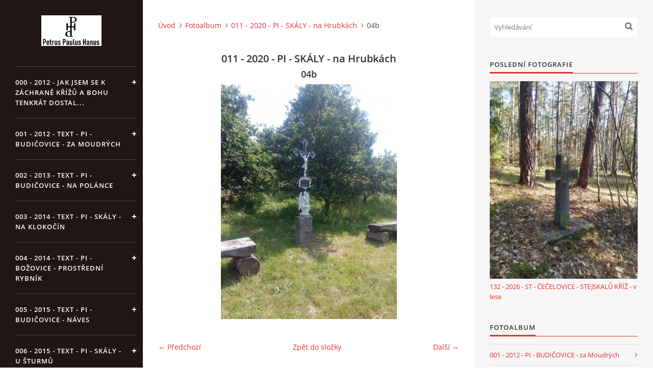

--- FILE ---
content_type: text/html; charset=UTF-8
request_url: https://www.obnovakrize.cz/fotoalbum/011---2020---pi---skaly---na-hrubkach/04b.html
body_size: 15921
content:
<?xml version="1.0" encoding="utf-8"?>
<!DOCTYPE html PUBLIC "-//W3C//DTD XHTML 1.0 Transitional//EN" "http://www.w3.org/TR/xhtml1/DTD/xhtml1-transitional.dtd">
<html lang="cs" xml:lang="cs" xmlns="http://www.w3.org/1999/xhtml" xmlns:fb="http://ogp.me/ns/fb#">

<head>

    <meta http-equiv="content-type" content="text/html; charset=utf-8" />
    <meta name="description" content="Stránky přibližují záchranu a obnovu křížů, křížků a Božích muk.
Kříže - svědci dávných zašlých zbožných dob, stojící u cest, v polích i na soukromých zahradách bez povšimnutí, stojí za to, aby jsme se o ně postarali a prodloužili jim život pro generace příští co přijdou po nás. Nebuďme slepí a rozhlédněme se kolem sebe a snažme se křížům prodloužit život. " />
    <meta name="keywords" content="Záchrana kříže,oprava kříže,obnova nátěru,obnova písma,kříž,křížů,Boží muka,kované kříže,vysekání zlomeného kříže,očista kamene,lepení kamene,žula,žulový kříž,pamětní deska,svatý kříž,obnova pomníku,výroba zvonu." />
    <meta name="robots" content="all,follow" />
    <meta name="author" content="www.obnovakrize.cz" />
    <meta name="viewport" content="width=device-width, initial-scale=1">
    <link href="/rss/articles/data.xml" rel="alternate" type="application/rss+xml" title="Všechny příspěvky" /><link href="/rss/articles/photos.xml" rel="alternate" type="application/rss+xml" title="Fotografie" /><link href="/rss/articles/comments.xml" rel="alternate" type="application/rss+xml" title="Komentáře" />
    <title>
        www.obnovakrize.cz - Fotoalbum - 011 - 2020 - PI - SKÁLY - na Hrubkách - 04b
    </title>
    <link rel="stylesheet" href="https://s3a.estranky.cz/css/d1000000390.css?nc=329730932" type="text/css" /><style type="text/css">#header .inner_frame {
background-image: url('/img/ulogo.8.jpeg');
}</style><style type="text/css">#nav-column #logo a { background-image: url('/img/picture/142/%3Adesign%3Alogofirms%3A1000000390%3Apetr-pavel-latinsky--nove-logo-2024.jpg');}</style>
<link rel="stylesheet" href="//code.jquery.com/ui/1.12.1/themes/base/jquery-ui.css">
<script src="//code.jquery.com/jquery-1.12.4.js"></script>
<script src="//code.jquery.com/ui/1.12.1/jquery-ui.js"></script>
<script type="text/javascript" src="https://s3c.estranky.cz/js/ui.js?nc=1" id="index_script" ></script><meta property="og:title" content="04b" />
<meta property="og:type" content="article" />
<meta property="og:url" content="https://www.obnovakrize.cz/fotoalbum/011---2020---pi---skaly---na-hrubkach/04b.html" />
<meta property="og:image" content="https://www.obnovakrize.cz/img/tiny/1355.jpg" />
<meta property="og:site_name" content="https://www.obnovakrize.cz" />
<meta property="og:description" content="" />
			<script type="text/javascript">
				dataLayer = [{
					'subscription': 'true',
				}];
			</script>
			

    <script>
        function toggleMenu(){
            var cw = document.getElementById('column-wrap');
            var b = document.getElementById('menu-button');
            cw.classList.toggle('menu-open');
            b.classList.toggle('menu-open');
        }
    </script>
</head>
<body class=" contact-active">
<!-- Wrapping the whole page, may have fixed or fluid width -->
<div id="whole-page">

    

    <!-- Because of the matter of accessibility (text browsers,
    voice readers) we include a link leading to the page content and
    navigation } you'll probably want to hide them using display: none
    in your stylesheet -->

    <a href="#articles" class="accessibility-links">Jdi na obsah</a>
    <a href="#navigation" class="accessibility-links">Jdi na menu</a>

    <!-- We'll fill the document using horizontal rules thus separating
    the logical chunks of the document apart -->
    <hr />

    

    <!-- Wrapping the document's visible part -->
    <div id="document">
        <div id="in-document">


            <div id="column-wrap">
                <div id="nav-column">
                    <div id="logo">
                        <a href="/"></a>
                    </div>
                    <button type="button" class="navbar-toggle" onclick="toggleMenu()" id="menu-button"></button>
                    <div class="nav-scroll">
                        <div class="nav-scroll-wrap">
                            <!-- Such navigation allows both horizontal and vertical rendering -->
<div id="navigation">
    <div class="inner_frame">
        <h2>Menu
            <span id="nav-decoration" class="decoration"></span>
        </h2>
        <nav>
            <menu class="menu-type-onclick">
                <li class="">
  <a href="/clanky/000---2012---jak-jsem-se-k-zachrane-krizu-a-bohu-tenkrat-dostal....html">000 - 2012 - Jak jsem se k záchraně křížů a Bohu tenkrát dostal...</a>
     
</li>
<li class="">
  <a href="/clanky/001---2012---text---pi---budicovice---za-moudrych.html">001 - 2012 - text - PI - BUDIČOVICE - za Moudrých</a>
     
</li>
<li class="">
  <a href="/clanky/002---2013---text---pi---budicovice---na-polance.html">002 - 2013 - text - PI - BUDIČOVICE - na Polánce</a>
     
</li>
<li class="">
  <a href="/clanky/003---2014---text---pi---skaly---na-klokocin.html">003 - 2014 - text - PI - SKÁLY - na Klokočín</a>
     
</li>
<li class="">
  <a href="/clanky/004---2014---text---pi---bozovice---prostredni-rybnik.html">004 - 2014 - text - PI - BOŽOVICE - Prostřední rybník </a>
     
</li>
<li class="">
  <a href="/clanky/005---2015---text---pi---budicovice---naves.html">005 - 2015 - text - PI - BUDIČOVICE - náves</a>
     
</li>
<li class="">
  <a href="/clanky/006---2015---text---pi---skaly---u-sturmu.html">006 - 2015 - text - PI - SKÁLY - u Šturmů</a>
     
</li>
<li class="">
  <a href="/clanky/007---2015---text---pi---herman---pred-kostelem.html">007 - 2015 - text - PI - HEŘMAŇ - před kostelem</a>
     
</li>
<li class="">
  <a href="/clanky/008---2016---text---pi---herman---u-hovorku.html">008 - 2016 - text - PI - HEŘMAŇ - u Hovorků</a>
     
</li>
<li class="">
  <a href="/clanky/009---2018---text---pi---skaly---budicovice----pam.-kamen-100.-let-svobody.html">009 - 2018 - text - PI - SKÁLY - BUDIČOVICE  - Pam. kámen 100. let svobody</a>
     
</li>
<li class="">
  <a href="/clanky/010---2020---text---pi---budicovice---na-budicovicke-ceste.html">010 - 2020 - text - PI - BUDIČOVICE - Na budičovické cestě</a>
     
</li>
<li class="">
  <a href="/clanky/011---2020---text----pi---skaly---na-hrubkach.html">011 - 2020 - text -  PI - SKÁLY - na Hrubkách</a>
     
</li>
<li class="">
  <a href="/clanky/012---2020----text---pi---budicovice---na-pilate--mlejnce.html">012 - 2020 -  text - PI - BUDIČOVICE - na Pilátě, Mlejnce</a>
     
</li>
<li class="">
  <a href="/clanky/13---2020---text---pi---skaly---na-krizatkach.html">013 - 2020 - text - PI - SKÁLY - na Křižatkách</a>
     
</li>
<li class="">
  <a href="/clanky/014---2020---text---pi---skaly---naves.html">014 - 2020 - text - PI - SKÁLY - náves</a>
     
</li>
<li class="">
  <a href="/clanky/015---2020---text---pi---skaly---za-hanusu.html">015 - 2020 - text - PI - SKÁLY - za Hanusů</a>
     
</li>
<li class="">
  <a href="/clanky/016---2020---text---pi---skaly---za-cahynu.html">016 - 2020 - text - PI - SKÁLY - za Cahynů</a>
     
</li>
<li class="">
  <a href="/clanky/017---2020---text---pi---protivin---u-viaduktu--garaze.html">017 - 2020 - text - PI - PROTIVÍN - u Viaduktu, garáže</a>
     
</li>
<li class="">
  <a href="/clanky/018---2020---text---pi---protivin---bor---naves.html">018 - 2020 - text - PI - PROTIVÍN - Bor - náves</a>
     
</li>
<li class="">
  <a href="/clanky/19---2020---pi---skaly---na-stinadlech.html">019 - 2020 - text - PI - SKÁLY - na Stínadlech</a>
     
</li>
<li class="">
  <a href="/clanky/020---2020---text---pi---herman---hrbitov---carda.html">020 - 2020 - text - PI - HEŘMAŇ - hřbitov - Carda</a>
     
</li>
<li class="">
  <a href="/clanky/021---2021---text---pi---bozovice---hraz-u-tvrze.html">021 - 2021 - text - PI - BOŽOVICE - hráz u Tvrze</a>
     
</li>
<li class="">
  <a href="/clanky/022---2021---text---pi---protivin---na-radovani.html">022 - 2021 - text - PI - PROTIVÍN - na Radování</a>
     
</li>
<li class="">
  <a href="/clanky/023---2021----text---st---vodnany---radcice-naves.html">023 - 2021 -  text - ST - VODŇANY - Radčice náves</a>
     
</li>
<li class="">
  <a href="/clanky/024---2022----text---pi---pisek---u-vaclava---oldrichov.html">024 - 2022 -  text - PI - PÍSEK - u Václava - Oldřichov</a>
     
</li>
<li class="">
  <a href="/clanky/025---2022---text---st---cejetice---mladejovice---naves.html">025 - 2022 - text - ST - ČEJETICE - Mladějovice - náves</a>
     
</li>
<li class="">
  <a href="/clanky/026---2022---text---pi---budicovice---obnova-za-moudrych.html">026 - 2022 - text - PI - BUDIČOVICE - OBNOVA za Moudrých</a>
     
</li>
<li class="">
  <a href="/clanky/027---2022---text---st---bila-hurka---pred-kostelem.html">027 - 2022 - text - ST - BÍLÁ HŮRKA - před kostelem</a>
     
</li>
<li class="">
  <a href="/clanky/028---2023---text---pi---protivin---norma.html">028 - 2023 - text - PI - PROTIVÍN - Norma </a>
     
</li>
<li class="">
  <a href="/clanky/029---2023---text---st---stetice---drahonice.html">029 - 2023 - text - ST - ŠTĚTICE - DRAHONICE</a>
     
</li>
<li class="">
  <a href="/clanky/030---2023---text---pi---herman---nad-piklovnou.html">030 - 2023 - text - PI - HEŘMAŇ - nad Piklovnou</a>
     
</li>
<li class="">
  <a href="/clanky/031---2023---text---pi---protivin---u-fc-hriste.html">031 - 2023 - text - PI - PROTIVÍN - u FC hřiště </a>
     
</li>
<li class="">
  <a href="/clanky/032---2023---text---pi---stetice---drahonice.html">032 - 2023 - text - PI - ŠTĚTICE - DRAHONICE</a>
     
</li>
<li class="">
  <a href="/clanky/033---2023---text---pi---protivin---u-tesinova.html">033 - 2023 - text - PI - PROTIVÍN - U Těšínova </a>
     
</li>
<li class="">
  <a href="/clanky/034---2023---text---pi---stetice---drahonice-ii..html">034 - 2023 - text - PI - ŠTĚTICE - DRAHONICE II. </a>
     
</li>
<li class="">
  <a href="/clanky/035---2023---text---pi---prot.-krc---prot.-tesinov.html">035 - 2023 - text - PI - PROT. KRČ - PROT. TĚŠÍNOV</a>
     
</li>
<li class="">
  <a href="/clanky/036---2023---text---pi---protivin---pod-hrbitovem.html">036 - 2023 - text - PI - PROTIVÍN - Pod hřbitovem</a>
     
</li>
<li class="">
  <a href="/clanky/037---2023----text---st---drahonice---albrechtice.html">037 - 2023 -  text - ST - DRAHONICE - ALBRECHTICE</a>
     
</li>
<li class="">
  <a href="/clanky/038---2023---text---pi---protivin---chvaletice---u-hrbitova.html">038 - 2023 - text - PI - PROTIVÍN - CHVALETICE - u hřbitova </a>
     
</li>
<li class="">
  <a href="/clanky/039---2023---text---pi---chvaletice---kloub.html">039 - 2023 - text - PI - CHVALETICE - KLOUB</a>
     
</li>
<li class="">
  <a href="/clanky/040---2023---text---pi---protivin---maletice---naves.html">040 - 2023 - text - PI - PROTIVÍN - MALETICE - náves </a>
     
</li>
<li class="">
  <a href="/clanky/041---2023---text---pi---protivin---na-farskych-polich.html">041 - 2023 - text - PI - PROTIVÍN - na Farských polích </a>
     
</li>
<li class="">
  <a href="/clanky/042---2023---text---pi---protivin---maletice---u-klokocina.html">042 - 2023 - text - PI - PROTIVÍN - Maletice - u Klokočína </a>
     
</li>
<li class="">
  <a href="/clanky/043---2023---text---st---vodnany---ujezd.html">043 - 2023 - text - ST - VODŇANY - ÚJEZD </a>
     
</li>
<li class="">
  <a href="/clanky/044---2023---text---pi---protivin---na-radovani---patnik.html">044 - 2023 - text - PI - PROTIVÍN - na Radování - patník </a>
     
</li>
<li class="">
  <a href="/clanky/045---2023---text---pi---razice---humnany---naves.html">045 - 2023 - text - PI - RAŽICE - Humňany - náves </a>
     
</li>
<li class="">
  <a href="/clanky/046---2023---text---pi---pisek---hrbitov---u-vaclava.html">046 - 2023 - text - PI - PÍSEK - hřbitov - u Václava </a>
     
</li>
<li class="">
  <a href="/clanky/047---2023---text---pi---kestrany---nove-kestrany.html">047 - 2023 - text - PI - KESTŘANY - NOVÉ KESTŘANY </a>
     
</li>
<li class="">
  <a href="/clanky/048---2023---text---st---radomysl---rojice.html">048 - 2023 - text - ST - RADOMYŠL - ROJICE </a>
     
</li>
<li class="">
  <a href="/clanky/049---2023---text---st---pohorovice---kloub---na-vrsku.html">049 - 2023 - text - ST - POHOROVICE - KLOUB - na vršku </a>
     
</li>
<li class="">
  <a href="/clanky/050---2023---text---st---kloub---naves-kaplicka.html">050 - 2023 - text - ST - KLOUB - náves kaplička </a>
     
</li>
<li class="">
  <a href="/clanky/051---2023---text---pi---prot.-tesinov---prot.-zabori.html">051 - 2023 - text - PI - PROT. TĚŠÍNOV - PROT. ZÁBOŘÍ </a>
     
</li>
<li class="">
  <a href="/clanky/052---2023---text---st---pohorovice---bruzku-kriz.html">052 - 2023 - text - ST - POHOROVICE - BRŮŽKŮ KŘÍŽ </a>
     
</li>
<li class="">
  <a href="/clanky/053---2023---text---st--chvaletice---kloub-ii..html">053 - 2023 - text - ST- CHVALETICE - KLOUB II. </a>
     
</li>
<li class="">
  <a href="/clanky/55---2023---text---st---pohorovice---u-dvou-lip---plan.html">054 - 2023 - text - ST - POHOROVICE - u dvou lip Holečků</a>
     
</li>
<li class="">
  <a href="/clanky/055---2023---text---st---cestice---hrbitov---knez-bruzek-vaclav.html">055 - 2023 - text - ST - ČEŠTICE - hřbitov - KNĚZ BRŮŽEK Václav</a>
     
</li>
<li class="">
  <a href="/clanky/056---2024---text---pt---buk---kaple-stit.html">056 - 2024 - text - PT - BUK - kaple štít </a>
     
</li>
<li class="">
  <a href="/clanky/057---2024---text---lb---dolni-rasnice---zast.-u-kovarny.html">057 - 2024 - text - LB - DOLNÍ ŘASNICE - zast. u kovárny </a>
     
</li>
<li class="">
  <a href="/clanky/058---2024---text---lb---dolni-rasnice---mlynsky-nahon.html">058 - 2024 - text - LB - DOLNÍ ŘASNICE - mlýnský náhon</a>
     
</li>
<li class="">
  <a href="/clanky/059---2024---text---st---krtetice---u-fousku.html">059 - 2024 - text - ST - KŘTĚTICE - u Fousků </a>
     
</li>
<li class="">
  <a href="/clanky/060---2024---text---pi---kestrany---u-jzd---ted.html">060 - 2024 - text - PI - KESTŘANY - DOBEV - u ZD</a>
     
</li>
<li class="">
  <a href="/clanky/061---2024---text---pi---herman---hrbitov-sv.-jilji---sekera.html">061 - 2024 - text - PI - HEŘMAŇ - hřbitov sv. Jiljí - SEKERA </a>
     
</li>
<li class="">
  <a href="/clanky/062---2024---text---pi---pisek---na-rozhledne.html">062 - 2024 - text - PI - PÍSEK - Na rozhledně </a>
     
</li>
<li class="">
  <a href="/clanky/063---2024---text---pi---herman---hrbitov---karvanek.html">063 - 2024 - text - PI - HEŘMAŇ - hřbitov - Karvánek </a>
     
</li>
<li class="">
  <a href="/clanky/064--2024---text---pt---buk---smer-veselka.html">064- 2024 - text - PT - BUK - směr VESELKA</a>
     
</li>
<li class="">
  <a href="/clanky/065---2024---text---pt----buk---naves-kaple.html">065 - 2024 - text - PT -  BUK - náves kaple</a>
     
</li>
<li class="">
  <a href="/clanky/066---2024---text----pt---buk---knezsky---u-jandu.html">066 - 2024 - text -  PT - BUK - kněžský - u Jandů</a>
     
</li>
<li class="">
  <a href="/clanky/067---2024---text---pt--buk---lipova-alej-torzo.html">067 - 2024 - text - PT -BUK - lipová alej torzo</a>
     
</li>
<li class="">
  <a href="/clanky/068---2024---text---pt---vcelna-pod-boubinem---na-pile.html">068 - 2024 - text - PT - VČELNÁ POD BOUBÍNEM - Na pile</a>
     
</li>
<li class="">
  <a href="/clanky/069---2024---text---pt---vysovatka---smer-pravetin.html">069 - 2024 - text - PT - VYŠOVATKA - směr PRAVĚTÍN </a>
     
</li>
<li class="">
  <a href="/clanky/070---2024---text---pt---vysovatka---u-kotalu.html">070 - 2024 - text - PT - VYŠOVATKA - u Kotálů </a>
     
</li>
<li class="">
  <a href="/clanky/071---2024---text---pt---vysovatka---pod-skolou.html">071 - 2024 - text - PT - VYŠOVATKA - pod školou</a>
     
</li>
<li class="">
  <a href="/clanky/072---2024---text---pt---vysovatka---pred-kapli.html">072 - 2024 - text - PT - VYŠOVATKA - PŘED KAPLÍ </a>
     
</li>
<li class="">
  <a href="/clanky/073---2024---text---pt---buk----pomnik-1.sv.-valka---slemar.html">073 - 2024 - text - PT - BUK -  pomník 1.sv. válka - Šlemar</a>
     
</li>
<li class="">
  <a href="/clanky/065---2024---text---pi---lhota-u-kestran---udoli---ted.html">074 - 2024 - text - PI - LHOTA U KESTŘAN - údolí </a>
     
</li>
<li class="">
  <a href="/clanky/075---2024---text---pi---herman---hrbitov---mitisko.html">075 - 2024 - text - PI - HEŘMAŇ - Hřbitov - Mitisko </a>
     
</li>
<li class="">
  <a href="/clanky/076---2024---text---pt---buk---lipova-alej-ii..html">076 - 2024 - text - PT - BUK - LIPOVÁ ALEJ II. </a>
     
</li>
<li class="">
  <a href="/clanky/077---2024---text----pi---stetice---tlapu-kriz.html">077 - 2024 - text -  PI - ŠTĚTICE - TLAPŮ KŘÍŽ </a>
     
</li>
<li class="">
  <a href="/clanky/078---2024---text---pi---kestrany---lhota-u-kestran---naves.html">078 - 2024 - text - PI - KESTŘANY - Lhota u Kestřan - náves </a>
     
</li>
<li class="">
  <a href="/clanky/079---2024---text---pi---kestrany---zatavi---naves.html">079 - 2024 - text - PI - KESTŘANY - Zátaví - náves </a>
     
</li>
<li class="">
  <a href="/clanky/080---2024---text---pi---lhota-u-kestran---u-reky.html">080 - 2024 - text - PI - LHOTA U KESTŘAN - u řeky</a>
     
</li>
<li class="">
  <a href="/clanky/081---2024---text---pi---stetice---u-danku.html">081 - 2024 - text - PI - ŠTĚTICE - U DAŇKŮ </a>
     
</li>
<li class="">
  <a href="/clanky/082---2025---text---pi---kestrany---zatavi---u-cesty---mlynarsky.html">082 - 2025 - text - PI - KESTŘANY - ZÁTAVÍ - U cesty - mlynářský</a>
     
</li>
<li class="">
  <a href="/clanky/083---2025---text---pi---zatavi---pisek---u-sidlu---i..html">083 - 2025 - text - PI - ZÁTAVÍ - PÍSEK - u Šídlů - I. </a>
     
</li>
<li class="">
  <a href="/clanky/084---2025---text---pi---zatavi---pisek---ii..html">084 - 2025 - text - PI - ZÁTAVÍ - PÍSEK - II. </a>
     
</li>
<li class="">
  <a href="/clanky/085---2025---text---st---vodnany---ujezd---kvasnicku-kriz.html">085 - 2025 - text - ST - VODŇANY - ÚJEZD - Kvasničků kříž </a>
     
</li>
<li class="">
  <a href="/clanky/086---2025---text---pi---zatavi---pole---torzo.html">086 - 2025 - text - PI - ZÁTAVÍ - pole - torzo </a>
     
</li>
<li class="">
  <a href="/clanky/087---2025---text---pi---skaly---pomnik-1.-svet.-valky.html">087 - 2025 - text - PI - SKÁLY - pomník 1. svět. války </a>
     
</li>
<li class="">
  <a href="/clanky/088---2025---text---pi---skaly---pomnik-padlych--2.svet.-valka.html">088 - 2025 - text - PI - SKÁLY - POMNÍK PADLÝCH  2.svět. válka </a>
     
</li>
<li class="">
  <a href="/clanky/089---2025---text---pi---zatavi---torzo---v-obecni-strouze.html">089 - 2025 - text - PI - ZÁTAVÍ - torzo - v obecní strouze </a>
     
</li>
<li class="">
  <a href="/clanky/090---2025---text---st---cecelovice---lnar.mlaka.html">090 - 2025 - text - ST - ČEČELOVICE - LNAŘ.MLÁKA </a>
     
</li>
<li class="">
  <a href="/clanky/091---2025---text---pi---kestrany---u-kostela---farni.html">091 - 2025 - text - PI - KESTŘANY - u kostela - farní </a>
     
</li>
<li class="">
  <a href="/clanky/092---2025---text----st---cehnice---strakonice---u-rybnika.html">092 - 2025 - text -  ST - CEHNICE - STRAKONICE - u rybníka</a>
     
</li>
<li class="">
  <a href="/clanky/093---2025---text---pi---stetice---kaple-naves.html">093 - 2025 - text - PI - ŠTĚTICE - kaple náves</a>
     
</li>
<li class="">
  <a href="/clanky/094---2025---text---pi---kestrany---pomnik-padlych-1.a-2.-svet.---naves.html">094 - 2025 - text - PI - KESTŘANY - POMNÍK padlých 1.a 2. svět. - náves </a>
     
</li>
<li class="">
  <a href="/clanky/095---2025---text---pi---pisek---vojensky-hrbitov---centralni-kriz.html">095 - 2025 - text - PI - PÍSEK - VOJENSKÝ HŘBITOV - centrální kříž</a>
     
</li>
<li class="">
  <a href="/clanky/096---2025---text---pi---pisek---vojensky-hrbitov---soubor-pomniku.html">096 - 2025 - text - PI - PÍSEK - VOJENSKÝ HŘBITOV - soubor pomníků </a>
     
</li>
<li class="">
  <a href="/clanky/097---2025---text---st---lnare---zahorcice---u-honzu----oprava-krize.html">097 - 2025 - text - ST - LNÁŘE - ZÁHORČICE - u Honzů -  oprava kříže </a>
     
</li>
<li class="">
  <a href="/clanky/098---2025---text---st---lnare---zahorcice---u-menhir--kamenu.html">098 - 2025 - text - ST - LNÁŘE - ZÁHORČICE - u menhir  kamenů </a>
     
</li>
<li class="">
  <a href="/clanky/099---2025---text---pi---budicovice---pomnik-padlych-1.-sv.-valky---naves-u-kaple.html">099 - 2025 - text - PI - BUDIČOVICE - Pomník padlých 1. sv. války - náves u kaple </a>
     
</li>
<li class="">
  <a href="/clanky/100---2025---text---pt---boubin---rozhledna---pomnik.html">100 - 2025 - text - PT - BOUBÍN - Rozhledna - pomník </a>
     
</li>
<li class="">
  <a href="/clanky/102---2025---text---pi---maletice---salku-kriz---ted.html">101 - 2025 - text - PI - MALETICE - ŠÁLKŮ kříž </a>
     
</li>
<li class="">
  <a href="/clanky/102---2025---text---pt---buk---trytluv-mlyn---pila-vlk.html">102 - 2025 - text - PT - BUK - Trytlův mlýn - pila VLK </a>
     
</li>
<li class="">
  <a href="/clanky/103---2025---text---pt---vcelna-pod-boubinem---u-jzd.html">103 - 2025 - text - PT - VČELNÁ POD BOUBÍNEM - U JZD </a>
     
</li>
<li class="">
  <a href="/clanky/104---2025---text---pt----vcelna-pod-boubinem---kaple-panny-marie-karmelske.html">104 - 2025 - text - PT -  VČELNÁ POD BOUBÍNEM - kaple Panny Marie Karmelské </a>
     
</li>
<li class="">
  <a href="/clanky/105---2025---text---pt---vcelna-pod-boubinem---u-zeleneho-krizku.html">105 - 2025 - text - PT - VČELNÁ POD BOUBÍNEM - U zeleného křížku</a>
     
</li>
<li class="">
  <a href="/clanky/106---2025---text---pt---vcelna-pod-boubinem---u-lesa-torzo----smer-veselka.html">106 - 2025 - text - PT - VČELNÁ POD BOUBÍNEM - U lesa torzo -  směr VESELKA </a>
     
</li>
<li class="">
  <a href="/clanky/107---2025---text---pt----vcelna-pod-boubinem---pametni-kamen---boubin---u-monumentu.html">107 - 2025 - text - PT -  VČELNÁ POD BOUBÍNEM - PAMĚTNÍ KÁMEN - Boubín - U monumentu</a>
     
</li>
<li class="">
  <a href="/clanky/108---2025---text---pi---razice--stetice---2x-pomnik-padlym-1914---1918.html">108 - 2025 - text - PI - RAŽICE, ŠTĚTICE - 2x pomník padlým 1914 - 1918 </a>
     
</li>
<li class="">
  <a href="/clanky/109---2025---text---pt---boubin---pametni-trojboky-kamen---krizova-smrz.html">109 - 2025 - text - PT - BOUBÍN - PAMĚTNÍ TROJBOKÝ KÁMEN - Křížová smrž </a>
     
</li>
<li class="">
  <a href="/clanky/122---2025---text---pt---vcelna-pod-boubinem---na-krizkach---plan.html">110 - 2025 - text - PT - VČELNÁ POD BOUBÍNEM - Na křížkách </a>
     
</li>
<li class="">
  <a href="/clanky/111---2025---text----pt---vcelna-pod-boubinem---cikanske-udoli---u-nemcu.html">111 - 2025 - text -  PT - VČELNÁ POD BOUBÍNEM - Cikánské údolí - U Němců</a>
     
</li>
<li class="">
  <a href="/clanky/112---2025---text---pi---herman---skaly---kriz-dekovny-novostavba.html">112 - 2025 - text - PI - HEŘMAŇ - SKÁLY - kříž děkovný novostavba </a>
     
</li>
<li class="">
  <a href="/clanky/113---2025---text---pi---protivin---na-babce---novostavba----ted.html">113 - 2025 - text - PI - PROTIVÍN - Na Babce - novostavba  - TEĎ</a>
     
</li>
<li class="">
  <a href="/clanky/114---2025---2026---text---pi---protivin---zst.---pomnik-rakovnicko-protivinske-drahy-1875---1876---ted.html">114 - 2025 - 2026 - text - PI - PROTIVÍN - žst. - pomník Rakovnicko-protivínské dráhy 1875 - 1876 - TEĎ</a>
     
</li>
<li class="">
  <a href="/clanky/125---2026---text---pi---pisek---hrbitov-u-sv.-trojice---plan.html">125 - 2026 - text - PI - PÍSEK - HŘBITOV U SV. TROJICE - PLÁN</a>
     
</li>
<li class="">
  <a href="/clanky/126---2026---text---pi---nova-dobev---u-silnice---plan.html">126 - 2026 - text - PI - NOVÁ DOBEV - u silnice - PLÁN</a>
     
</li>
<li class="">
  <a href="/clanky/127---2026---text---cb---hluboka-nad-vltavou---zeleznicni-stanice---pomnik---plan.html">127 - 2026 - text - ČB - HLUBOKÁ NAD VLTAVOU - železniční stanice - pomník - PLÁN</a>
     
</li>
<li class="">
  <a href="/clanky/129---2026---text---st---rojice---laz-u-jzd---plan.html">129 - 2026 - text - ST - ROJICE - LÁZ U JZD - PLÁN</a>
     
</li>
<li class="">
  <a href="/clanky/128---2026---text---pi---mladejovice---v-lese-1886---plan.html">128 - 2026 - text - PI - MLADĚJOVICE - v lese 1886 - PLÁN</a>
     
</li>
<li class="">
  <a href="/clanky/130---2026---text---st---vodnany---u-prazaku---kostelni-kriz---plan.html">130 - 2026 - text - ST - VODŇANY - U PRAŽÁKU - kostelní kříž - PLÁN</a>
     
</li>
<li class="">
  <a href="/clanky/140---2026---text---ph---praha-holesovice---ortenovo-nam.---plan.html">140 - 2026 - text - PH - PRAHA HOLEŠOVICE - Ortenovo nám. - PLÁN</a>
     
</li>
<li class="">
  <a href="/clanky/160---2026---text---cb---divcice---u-betonarky---plan.html">160 - 2026 - text - CB - DÍVČICE - u betonárky - PLÁN</a>
     
</li>
<li class="">
  <a href="/clanky/170---2026---text---st---strakonice---k-lipkam---plan.html">170 - 2026 - text - ST - STRAKONICE - K LIPKÁM - PLÁN</a>
     
</li>
<li class="">
  <a href="/clanky/171---2026---text----st---buzice---pomnik-naves---plan.html">171 - 2026 - text -  ST - BUZICE - pomník náves - PLÁN</a>
     
</li>
<li class="">
  <a href="/clanky/172---2026---text---st--buzice---kriz-na-blatnou---plan.html">172 - 2026 - text - ST- BUZICE - kříž na Blatnou - PLÁN</a>
     
</li>
<li class="">
  <a href="/clanky/173---2026---text---st---buzice---kriz-na-vaclavov-1--plan.html">173 - 2026 - text - ST - BUZICE - kříž na Václavov 1- PLÁN</a>
     
</li>
<li class="">
  <a href="/clanky/174---2026---text---st---buzice---kriz-na-vaclavov-2---plan.html">174 - 2026 - text - ST - BUZICE - kříž na Václavov 2 - PLÁN</a>
     
</li>
<li class="">
  <a href="/clanky/176---2026---text---pi---razice---kriz-pred-kaplickou---plan.html">176 - 2026 - text - PI - RAŽICE - kříž před kapličkou - PLÁN</a>
     
</li>
<li class="">
  <a href="/clanky/175---2026---text---st---buzice---u-panskeho-statku---plan.html">175 - 2026 - text - ST - BUZICE - u panského statku - Plán</a>
     
</li>
<li class="">
  <a href="/clanky/177---2026---text---pi---razice---kriz-pred-dunovskych---plan.html">177 - 2026 - text - PI - RAŽICE - kříž před Dunovských - PLÁN</a>
     
</li>
<li class="">
  <a href="/clanky/178---2026---text---st---cecelovice---v-lese---stejskalu-krizek---plan.html">178 - 2026 - text - ST - ČEČELOVICE - v lese - Stejskalů křížek - PLÁN</a>
     
</li>
<li class="">
  <a href="/clanky/179---2026---text---ck----vetrni---haslovice---na-konci-sveta---ted.html">179 - 2026 - text - CK -  VĚTŘNÍ - HAŠLOVICE - na konci světa - TEĎ</a>
     
</li>
<li class="">
  <a href="/clanky/180---2026---text---ck---strakonice---habes---v-lese---plan.html">180 - 2026 - text - CK - STRAKONICE - HABEŠ - v lese - PLÁN</a>
     
</li>
<li class="">
  <a href="/clanky/1942---umuceny-knez-jaroslav-zamecnik.html">1942 - UMUČENÝ KNĚZ JAROSLAV ZÁMEČNÍK</a>
     
</li>
<li class="">
  <a href="/clanky/2023---2025---darovane-nahradni-dily.html">2023 - 2025 - DAROVANÉ NÁHRADNÍ DÍLY</a>
     
</li>
<li class="">
  <a href="/clanky/1977---sluzba-posledniho-ponocneho-v-jiznich-cechach.html">1977 - SLUŽBA POSLEDNÍHO PONOCNÉHO v Jižních Čechách</a>
     
</li>
<li class="">
  <a href="/clanky/500---2012---2025---prehled-nove-pozehnanych-krizu.html">500 - 2012 - 2025 - PŘEHLED NOVĚ POŽEHNANÝCH KŘÍŽŮ </a>
     
</li>
<li class="">
  <a href="/clanky/reference-a-prehled-mist-oprav.html">REFERENCE A PŘEHLED MÍST OPRAV</a>
     
</li>

            </menu>
        </nav>
        <div id="clear6" class="clear">
          &nbsp;
        </div>
    </div>
</div>
<!-- menu ending -->

                            
                            <!-- Contact -->
  <div id="contact-nav" class="section">
    <h2>Kontakt
      <span id="contact-nav-decoration" class="decoration">
      </span></h2>
    <div class="inner_frame">
      <address>
        <p class="contact_adress">Hanus Petr Pavel<br />
zvoník, ponocný, kostelník na sv. Jiljí v Heřmani u Písku<br />
opravář a zachránce křížů nejen pro města a obce<br />
tel.: 775262167<br />
E-mail : obnovakrize@volny.cz<br />
www.obnovakrize.cz<br />
ID: dqxvvk8</p><p class="contact_email"><a href="mailto:"></a></p>
      </address>
    </div>
  </div>
<!-- /Contact -->

                            
                                            <!-- Footer -->
                <div id="footer">
                    <div class="inner_frame">
                        <p>
                            &copy; 2026 eStránky.cz <span class="hide">|</span> <a class="promolink promolink-paid" href="//www.estranky.cz/" title="Tvorba webových stránek zdarma, jednoduše a do 5 minut."><strong>Tvorba webových stránek</strong></a> 
                             | <a class="rss" href="/archiv/rss/">RSS</a>
                            
                            
                            
                            
                            
                        </p>
                        
                        
                    </div>
                </div>
                <!-- /Footer -->

                        </div>
                    </div>
                </div>
            </div>

            <!-- body of the page -->
            <div id="body">

                <!-- Possible clearing elements (more through the document) -->
                <div id="clear1" class="clear">
                    &nbsp;
                </div>
                <hr />


                <!-- main page content -->
                <div id="content">
                    <!-- header -->
  <div id="header">
      <div class="title-mobile">
            <h1 class="head-center">
  <a href="https://www.obnovakrize.cz/" title="" style="color: #0841fe;"></a>
  <span title="">
  </span>
</h1>
      </div>
     <div class="inner_frame">
        <!-- This construction allows easy image replacement -->
          <div class="title-desktop">
           <h1 class="head-center">
  <a href="https://www.obnovakrize.cz/" title="" style="color: #0841fe;"></a>
  <span title="">
  </span>
</h1>
          </div>
        <div id="header-decoration" class="decoration">
        </div>
     </div>
  </div>
<!-- /header -->

                    <!-- Breadcrumb navigation -->
<div id="breadcrumb-nav">
  <a href="/">Úvod</a><a href="/fotoalbum/">Fotoalbum</a><a href="/fotoalbum/011---2020---pi---skaly---na-hrubkach/">011 - 2020 - PI - SKÁLY - na Hrubkách</a><span>04b</span>
</div>
<hr />

                    <script language="JavaScript" type="text/javascript">
  <!--
    index_setCookieData('index_curr_photo', 1355);
  //-->
</script>

<div id="slide">
  <h2>011 - 2020 - PI - SKÁLY - na Hrubkách</h2>
  <div id="click">
    <h3 id="photo_curr_title">04b</h3>
    <div class="slide-img">
      <a href="/fotoalbum/011---2020---pi---skaly---na-hrubkach/04a.html" class="previous-photo"  id="photo_prev_a" title="předchozí fotka"><span>&laquo;</span></a>  <!-- previous photo -->

      <a href="/fotoalbum/011---2020---pi---skaly---na-hrubkach/04b.-.html" class="actual-photo" onclick="return index_photo_open(this,'_fullsize');" id="photo_curr_a"><img src="/img/mid/1355/04b.jpg" alt="" width="345" height="460"  id="photo_curr_img" /></a>   <!-- actual shown photo -->

      <a href="/fotoalbum/011---2020---pi---skaly---na-hrubkach/04c.html" class="next-photo"  id="photo_next_a" title="další fotka"><span>&raquo;</span></a>  <!-- next photo -->

      <br /> <!-- clear -->
    </div>
    <p id="photo_curr_comment">
      
    </p>
    <div class="fb-like" data-href="https://www.obnovakrize.cz/fotoalbum/011---2020---pi---skaly---na-hrubkach/04b.html" data-layout="standard" data-show-faces="true" data-action="like" data-share="false" data-colorscheme="light"></div>
  </div>
  
  <div class="slidenav">
    <div class="back" id="photo_prev_div">
      <a href="/fotoalbum/011---2020---pi---skaly---na-hrubkach/04a.html" id="photo_ns_prev_a">&larr; Předchozí</a>

    </div>
    <div class="forward" id="photo_next_div">
      <a href="/fotoalbum/011---2020---pi---skaly---na-hrubkach/04c.html" id="photo_ns_next_a">Další &rarr;</a>

    </div>
    <a href="/fotoalbum/011---2020---pi---skaly---na-hrubkach/">Zpět do složky</a>
    <br />
  </div>
  
  <script type="text/javascript">
    <!--
      index_photo_init ();
    //-->
  </script>
</div>

                </div>
                <!-- /main page content -->

                <div id="clear3" class="clear">
                    &nbsp;
                </div>
                <hr />

                <!-- Side column left/right -->
                <div class="column">

                    <!-- Inner column -->
                    <div id="inner-column" class="inner_frame">

                        <!-- Search -->
<div id="search" class="section">
    <div class="inner_frame">
        <form action="https://katalog.estranky.cz/" method="post">
            <fieldset>
                <input type="hidden" id="uid" name="uid" value="1504879" />
                <input name="key" id="key" placeholder="Vyhledávání" />
                <span class="clButton">
            <input type="submit" id="sendsearch" />
          </span>
            </fieldset>
        </form>
    </div>
</div>
<!-- /Search -->
<hr />

                        
                        
                        <!-- Last photo -->
<div id="last-photo" class="section">
    <h2>Poslední fotografie
        <span id="last-photo-decoration" class="decoration">
        </span></h2>
    <div class="inner_frame">
        <div class="inner_wrap">
            <div class="wrap-of-wrap">
                <div class="wrap-of-photo">
                    <a href="/fotoalbum/132---2026---st---cecelovice---stejskalu-kriz---v-lese/">
                        <img src="/img/mid/12035/003.jpg" alt="003" width="56" height="75" /></a>
                </div>
            </div>
            <span>
                <a href="/fotoalbum/132---2026---st---cecelovice---stejskalu-kriz---v-lese/">132 - 2026 - ST - ČEČELOVICE - STEJSKALŮ KŘÍŽ - v lese</a>
            </span>
        </div>
    </div>
</div>
<!-- /Last photo -->
<hr />

                        <!-- Photo album -->
  <div id="photo-album-nav" class="section">
    <h2>Fotoalbum
      <span id="photo-album-decoration" class="decoration">
      </span></h2>
    <div class="inner_frame">
      <ul>
        <li class="first ">
  <a href="/fotoalbum/01---2012---pi---budicovice---za-moudrych/">
    001 - 2012 - PI - BUDIČOVICE - za Moudrých</a></li>
<li class="">
  <a href="/fotoalbum/002---2013---pi---bozovice---na-polance/">
    002 - 2013 - PI - BOŽOVICE - na Polánce</a></li>
<li class="">
  <a href="/fotoalbum/003---2014---pi--skaly---na-klokocin/">
    003 - 2014 - PI- SKÁLY - na Klokočín</a></li>
<li class="">
  <a href="/fotoalbum/004---2014---pi---bozovice---prostredni-rybnik/">
    004 - 2014 - PI - BOŽOVICE - Prostřední rybník</a></li>
<li class="">
  <a href="/fotoalbum/005---2015---pi---budicovice---naves/">
    005 - 2015 - PI - BUDIČOVICE - náves</a></li>
<li class="">
  <a href="/fotoalbum/006---2015---pi---skaly---u-sturmu/">
    006 - 2015 - PI - SKÁLY - u Šturmů</a></li>
<li class="">
  <a href="/fotoalbum/007---2015---pi---herman---pred-kostelem/">
    007 - 2015 - PI - HEŘMAŇ - před kostelem</a></li>
<li class="">
  <a href="/fotoalbum/008---2016---pi---herman---u-hovorku/">
    008 - 2016 - PI - HEŘMAŇ - u Hovorků</a></li>
<li class="">
  <a href="/fotoalbum/009---2018---pi---skaly---budicovice----kamen-svobody/">
    009 - 2018 - PI - SKÁLY - BUDIČOVICE  - kámen svobody</a></li>
<li class="">
  <a href="/fotoalbum/010---2020---pi---budicovice---na-budicovicke-ceste/">
    010 - 2020 - PI - BUDIČOVICE - na budičovické cestě</a></li>
<li class="">
  <a href="/fotoalbum/011---2020---pi---skaly---na-hrubkach/">
    011 - 2020 - PI - SKÁLY - na Hrubkách</a></li>
<li class="">
  <a href="/fotoalbum/012---2020---pi---budicovice---na-pilate--mlejnce/">
    012 - 2020 - PI - BUDIČOVICE - na Pilátě, Mlejnce</a></li>
<li class="">
  <a href="/fotoalbum/013---2020---pi---skaly---na-krizatkach/">
    013 - 2020 - PI - SKÁLY - na Křižatkách</a></li>
<li class="">
  <a href="/fotoalbum/014---2020---pi---skaly---naves/">
    014 - 2020 - PI - SKÁLY - náves</a></li>
<li class="">
  <a href="/fotoalbum/015---2020---pi---skaly---za-hanusu/">
    015 - 2020 - PI - SKÁLY - za Hanusů</a></li>
<li class="">
  <a href="/fotoalbum/016---2020---pi---skaly---za-cahynu/">
    016 - 2020 - PI - SKÁLY - za Cahynů</a></li>
<li class="">
  <a href="/fotoalbum/017---2020---pi---protivin---u-viaduktu--garaze/">
    017 - 2020 - PI - PROTIVÍN - u Viaduktu, garáže</a></li>
<li class="">
  <a href="/fotoalbum/018---2020---pi---protivin---bor---naves/">
    018 - 2020 - PI - PROTIVÍN - Bor - náves</a></li>
<li class="">
  <a href="/fotoalbum/019---2020---pi---skaly---na-stinadlech/">
    019 - 2020 - PI - SKÁLY - na Stínadlech</a></li>
<li class="">
  <a href="/fotoalbum/020---2020---pi---herman---hrbitov---carda/">
    020 - 2020 - PI - HEŘMAŇ - hřbitov - Carda</a></li>
<li class="">
  <a href="/fotoalbum/021---2021---pi----bozovice---hraz-u-tvrze/">
    021 - 2021 - PI -  BOŽOVICE - hráz u Tvrze</a></li>
<li class="">
  <a href="/fotoalbum/022---2021---pi---protivin---na-radovani/">
    022 - 2021 - PI - PROTIVÍN - na Radování</a></li>
<li class="">
  <a href="/fotoalbum/023---2021---st---vodnany---radcice-naves/">
    023 - 2021 - ST - VODŇANY - Radčice náves</a></li>
<li class="">
  <a href="/fotoalbum/024---2022---pi---pisek---u-vaclava/">
    024 - 2022 - PI - PÍSEK - u Václava</a></li>
<li class="">
  <a href="/fotoalbum/025---2022---st---cejetice---mladejovice---naves/">
    025 - 2022 - ST - ČEJETICE - Mladějovice - náves</a></li>
<li class="">
  <a href="/fotoalbum/026---2022---pi---budicovice---za-moudrych-obnova/">
    026 - 2022 - PI - BUDIČOVICE - za Moudrých obnova</a></li>
<li class="">
  <a href="/fotoalbum/027---2022---st---bila-hurka---pred-kostelem/">
    027 - 2022 - ST - BÍLÁ HŮRKA - před kostelem</a></li>
<li class="">
  <a href="/fotoalbum/028---2023---pi---protivin---norma/">
    028 - 2023 - PI - PROTIVÍN - Norma </a></li>
<li class="">
  <a href="/fotoalbum/029---2023---st---stetice---drahonice/">
    029 - 2023 - ST - ŠTĚTICE - DRAHONICE </a></li>
<li class="">
  <a href="/fotoalbum/030---2023---pi---herman---nad-piklovnou/">
    030 - 2023 - PI - HEŘMAŇ - Nad Piklovnou </a></li>
<li class="">
  <a href="/fotoalbum/031---2023---pi---protivin---u-fc-hriste/">
    031 - 2023 - PI - PROTIVÍN - U FC HŘIŠTĚ </a></li>
<li class="">
  <a href="/fotoalbum/32---2023---pi---razice---stetice/">
    032 - 2023 - PI - RAŽICE - ŠTĚTICE</a></li>
<li class="">
  <a href="/fotoalbum/033---2023---pi---protivin---u-tesinova/">
    033 - 2023 - PI - PROTIVÍN - U Těšínova</a></li>
<li class="">
  <a href="/fotoalbum/034---2023---pi---stetice---drahonice-ii./">
    034 - 2023 - PI - ŠTĚTICE - DRAHONICE II.</a></li>
<li class="">
  <a href="/fotoalbum/035---2023---pi---protivin---u-krce/">
    035 - 2023 - PI - PROTIVÍN - u Krče </a></li>
<li class="">
  <a href="/fotoalbum/036---2023---pi----protivin---pod-hrbitovem/">
    036 - 2023 - PI -  PROTIVÍN - Pod hřbitovem</a></li>
<li class="">
  <a href="/fotoalbum/037---2023---st---drahonice---albrechtice/">
    037 - 2023 - ST - DRAHONICE - ALBRECHTICE </a></li>
<li class="">
  <a href="/fotoalbum/038---2023---pi---protivin---chvaletice---u-hrbitova/">
    038 - 2023 - PI - PROTIVÍN - Chvaletice - u hřbitova </a></li>
<li class="">
  <a href="/fotoalbum/039---2023---pi---protivin---chvaletice---kloub/">
    039 - 2023 - PI - PROTIVÍN - Chvaletice - Kloub </a></li>
<li class="">
  <a href="/fotoalbum/040---2023---pi---protivin---maletice---naves/">
    040 - 2023 - PI - PROTIVÍN - Maletice - náves </a></li>
<li class="">
  <a href="/fotoalbum/041---2023---pi---protivin---na-farskych-polich/">
    041 - 2023 - PI - PROTIVÍN - na Farských polích</a></li>
<li class="">
  <a href="/fotoalbum/042---2023---pi---protivin---maletice---u-klokocina/">
    042 - 2023 - PI - PROTIVÍN - Maletice - u Klokočína </a></li>
<li class="">
  <a href="/fotoalbum/043---2023---st---vodnany---ujezd/">
    043 - 2023 - ST - VODŇANY - ÚJEZD </a></li>
<li class="">
  <a href="/fotoalbum/044---2023---pi----protivin---na-radovani---patnik/">
    044 - 2023 - PI -  PROTIVÍN - na Radování - patník </a></li>
<li class="">
  <a href="/fotoalbum/045---2023---pi---razice---humnany---naves/">
    045 - 2023 - PI - RAŽICE - HUMŇANY - náves</a></li>
<li class="">
  <a href="/fotoalbum/046---2023---pi---pisek---hrbitov---u-vaclava/">
    046 - 2023 - PI - PÍSEK - hřbitov - u Václava </a></li>
<li class="">
  <a href="/fotoalbum/047---2023---pi----kestrany---nove-kestrany/">
    047 - 2023 - PI -  KESTŘANY - NOVÉ KESTŘANY </a></li>
<li class="">
  <a href="/fotoalbum/048---2023---st---radomysl---rojice/">
    048 - 2023 - ST - RADOMYŠL - Rojice </a></li>
<li class="">
  <a href="/fotoalbum/049---2023---st---pohorovice---kloub----na-vrsku/">
    049 - 2023 - ST - POHOROVICE - KLOUB  - Na vršku </a></li>
<li class="">
  <a href="/fotoalbum/050---2023---st---pohorovice----kloub----naves/">
    050 - 2023 - ST - POHOROVICE -  KLOUB  - náves </a></li>
<li class="">
  <a href="/fotoalbum/051---2023---pi---protivin---u-zabori/">
    051 - 2023 - PI - PROTIVÍN - U Záboří </a></li>
<li class="">
  <a href="/fotoalbum/48---2023---st---kloub---bruzku---plan/">
    052 - 2023 - ST - KLOUB - POHOROVICE - BRŮŽKŮ </a></li>
<li class="">
  <a href="/fotoalbum/053---2023---st---chvaletice---kloub-ii./">
    053 - 2023 - ST - CHVALETICE - KLOUB II. </a></li>
<li class="">
  <a href="/fotoalbum/054---2023---pohorovice---u-dvou-lip---holecku-grunt/">
    054 - 2023 - POHOROVICE - u dvou lip - Holečků grunt</a></li>
<li class="">
  <a href="/fotoalbum/055---2023---st---cestice---hrbitov---knez-bruzek-vaclav/">
    055 - 2023 - ST - ČEŠTICE - hřbitov - KNĚZ BRŮŽEK VÁCLAV</a></li>
<li class="">
  <a href="/fotoalbum/056---2024---pt---buk---kaple---stit/">
    056 - 2024 - PT - BUK - KAPLE - štít</a></li>
<li class="">
  <a href="/fotoalbum/057---2024---lb---dolni-rasnice---zast.-u-kovarny/">
    057 - 2024 - LB - DOLNÍ ŘASNICE - zast. u kovárny</a></li>
<li class="">
  <a href="/fotoalbum/058---2024---lb---dolni-rasnice---mlynsky-nahon/">
    058 - 2024 - LB - DOLNÍ ŘASNICE - mlýnský náhon</a></li>
<li class="">
  <a href="/fotoalbum/059a---2024---st---krtetice---u-fousku---ted/">
    059 - 2024 - ST - KŘTĚTICE - u Fousků </a></li>
<li class="">
  <a href="/fotoalbum/060---2024---pi---kestrany---dobev---u-zd/">
    060 - 2024 - PI - KESTŘANY - DOBEV - u ZD</a></li>
<li class="">
  <a href="/fotoalbum/061---2024---pi---herman---hrbitov---sekyra/">
    061 - 2024 - PI - HEŘMAŇ - hřbitov - SEKYRA </a></li>
<li class="">
  <a href="/fotoalbum/062---2024---pi---pisek---na-rozhledne/">
    062 - 2024 - PI - PÍSEK - Na rozhledně</a></li>
<li class="">
  <a href="/fotoalbum/063---2024---pi---herman---hrbitov---karvanek/">
    063 - 2024 - PI - HEŘMAŇ - HŘBITOV - KARVÁNEK</a></li>
<li class="">
  <a href="/fotoalbum/064---2024---pt---buk---smer-veselka/">
    064 - 2024 - PT - BUK - směr VESELKA</a></li>
<li class="">
  <a href="/fotoalbum/065---2024---pt---buk---naves-kaple/">
    065 - 2024 - PT - BUK - náves kaple</a></li>
<li class="">
  <a href="/fotoalbum/069---2024---pt---buk---knezsky---u-jandu---ted/">
    066 - 2024 - PT - BUK - KNĚŽSKÝ - U Jandů</a></li>
<li class="">
  <a href="/fotoalbum/067---2024---pt---buk---lipova-alej-torzo/">
    067 - 2024 - PT - BUK - Lipová alej torzo </a></li>
<li class="">
  <a href="/fotoalbum/068---2024---pt---vcelna-pod-boubinem---na-pile/">
    068 - 2024 - PT - VČELNÁ POD BOUBÍNEM - Na pile</a></li>
<li class="">
  <a href="/fotoalbum/069---2024---pt---vysovatka-smer-pravetin/">
    069 - 2024 - PT - VYŠOVATKA směr Pravětín</a></li>
<li class="">
  <a href="/fotoalbum/070---2024---pt---vysovatka---u-kotalu/">
    070 - 2024 - PT - VYŠOVATKA - U KOTÁLŮ</a></li>
<li class="">
  <a href="/fotoalbum/071---2024---pt---vysovatka---pod-skolou/">
    071 - 2024 - PT - VYŠOVATKA - Pod školou </a></li>
<li class="">
  <a href="/fotoalbum/072---2024---pt---vysovatka---pred-kapli/">
    072 - 2024 - PT - VYŠOVATKA - Před kaplí</a></li>
<li class="">
  <a href="/fotoalbum/073---2024---pt---buk---pomnik-1.sv.-valka---slemar/">
    073 - 2024 - PT - BUK - pomník 1.sv. válka - Šlemar</a></li>
<li class="">
  <a href="/fotoalbum/074---2024---pi---lhota-u-kestran---udoli/">
    074 - 2024 - PI - LHOTA U KESTŘAN - údolí </a></li>
<li class="">
  <a href="/fotoalbum/075---2024---pi---herman-hrbitov---mitisko/">
    075 - 2024 - PI - HEŘMAŇ HŘBITOV - Mitisko </a></li>
<li class="">
  <a href="/fotoalbum/076---2024---pt---buk---lipova-alej-ii./">
    076 - 2024 - PT - BUK - LIPOVÁ ALEJ II. </a></li>
<li class="">
  <a href="/fotoalbum/077---2024---pi---stetice---tlapu-kriz/">
    077 - 2024 - PI - ŠTĚTICE - TLAPŮ KŘÍŽ</a></li>
<li class="">
  <a href="/fotoalbum/066---2024---pi---kestrany---lhota-u-kestran---naves---plan/">
    078 - 2024 - PI - KESTŘANY - Lhota u Kestřan - náves </a></li>
<li class="">
  <a href="/fotoalbum/064---2024---pi---kestrany---zatavi---naves---ted/">
    079 - 2024 - PI - KESTŘANY - Zátaví - náves </a></li>
<li class="">
  <a href="/fotoalbum/080---2024---pi---kestrany---lhota-u-kestran---u-reky/">
    080 - 2024 - PI - KESTŘANY - Lhota u Kestřan - u řeky </a></li>
<li class="">
  <a href="/fotoalbum/081---2024---pi---stetice---u-danku---naves/">
    081 - 2024 - PI - ŠTĚTICE - U DAŇKŮ - náves </a></li>
<li class="">
  <a href="/fotoalbum/082---2025---pi---kestrany---zatavi---u-cesty----mlynarsky/">
    082 - 2025 - PI - KESTŘANY - ZÁTAVÍ - U cesty  - mlynářský</a></li>
<li class="">
  <a href="/fotoalbum/083---2025---pi----zatavi---pisek---i./">
    083 - 2025 - PI -  ZÁTAVÍ - PÍSEK - I.</a></li>
<li class="">
  <a href="/fotoalbum/084---2025---pi---zatavi---pisek-ii./">
    084 - 2025 - PI - ZÁTAVÍ - PÍSEK II. </a></li>
<li class="">
  <a href="/fotoalbum/085---2025---st---vodnany---ujezd---kvasnicku-kriz/">
    085 - 2025 - ST - VODŇANY - ÚJEZD - Kvasničků kříž</a></li>
<li class="">
  <a href="/fotoalbum/086---2025---pi---zatavi---pole---torzo/">
    086 - 2025 - PI - ZÁTAVÍ - Pole - torzo </a></li>
<li class="">
  <a href="/fotoalbum/087---2025----pi---skaly---pomniky-padlych--1.-svet.-valky/">
    087 - 2025 -  PI - SKÁLY - pomníky padlých  1. svět. války </a></li>
<li class="">
  <a href="/fotoalbum/088---2025---pi---skaly---pomnik-padlych-2.svetova-valka/">
    088 - 2025 - PI - SKÁLY - POMNÍK PADLÝCH 2.světová válka</a></li>
<li class="">
  <a href="/fotoalbum/089---2025---pi---zatavi---torzo---obecni-strouha/">
    089 - 2025 - PI - ZÁTAVÍ - torzo - obecní strouha</a></li>
<li class="">
  <a href="/fotoalbum/090---2025---st---cecelovice---lnar.-malkov/">
    090 - 2025 - ST - ČEČELOVICE - LNÁŘ. MÁLKOV </a></li>
<li class="">
  <a href="/fotoalbum/088---2025---pi---kestrany---pred-kostelem---ted/">
    091 - 2025 - PI - KESTŘANY - před kostelem </a></li>
<li class="">
  <a href="/fotoalbum/090b---2025---st---cehnice---strakonice---u-rybnika---ted/">
    092 - 2025 - ST - CEHNICE - STRAKONICE - u rybníka </a></li>
<li class="">
  <a href="/fotoalbum/108---2025---pi---stetice---kaple-naves---ted/">
    093 - 2025 - PI - ŠTĚTICE - kaple náves </a></li>
<li class="">
  <a href="/fotoalbum/094---2025---pi---kestrany---pomnik---naves---1.a-2.-svetova/">
    094 - 2025 - PI - KESTŘANY - POMNÍK - NÁVES - 1.a 2. světová </a></li>
<li class="">
  <a href="/fotoalbum/099---2025---pi---pisek---vojensky-hrbitov---centralni-kriz--ted/">
    095 - 2025 - PI - PÍSEK - VOJENSKÝ HŘBITOV - centrální kříž</a></li>
<li class="">
  <a href="/fotoalbum/094---2025---pi---pisek---vojensky-hrbitov---soubor-pomniku---ted/">
    096 - 2025 - PI - PÍSEK - VOJENSKÝ HŘBITOV - soubor pomníků </a></li>
<li class="">
  <a href="/fotoalbum/097---2025---st---lnare---zahorcice----u-honzu---oprava-krize/">
    097 - 2025 - ST - LNÁŘE - ZÁHORČICE -  u Honzů - oprava kříže </a></li>
<li class="">
  <a href="/fotoalbum/098---2025---st---lnare---zahorcice---u-menhir-kamenu/">
    098 - 2025 - ST - LNÁŘE - ZÁHORČICE - u menhir kamenů </a></li>
<li class="">
  <a href="/fotoalbum/099---2025---pi---budicovice---pomnik-padlych-1.sv.-valka---naves-u-kaple/">
    099 - 2025 - PI - BUDIČOVICE - Pomník padlých 1.sv. válka - náves u kaple </a></li>
<li class="">
  <a href="/fotoalbum/095---2025---pt---boubin---rozhledna---pomnik---plan/">
    100 - 2025 - PT - BOUBÍN - Rozhledna - pomník </a></li>
<li class="">
  <a href="/fotoalbum/118---2025---pi---maletice---salku-kriz-na-selibov---plan/">
    101 - 2025 - PI - MALETICE - Šálků kříž na Selibov </a></li>
<li class="">
  <a href="/fotoalbum/106---2025---pt---buk---trytluv-mlyn---plan/">
    102 - 2025 - PT - BUK - Trytlův mlýn - pila Vlk</a></li>
<li class="">
  <a href="/fotoalbum/097---2025---pt---vcelna-pod-boubinem---u-jzd---plan/">
    103 - 2025 - PT - VČELNÁ POD BOUBÍNEM - U JZD </a></li>
<li class="">
  <a href="/fotoalbum/092---2025---pt---vcelna-pod-boubinem---kaple-panny-marie-karmelske---plan/">
    104 - 2025 - PT - VČELNÁ POD BOUBÍNEM - kaple Panny Marie Karmelské </a></li>
<li class="">
  <a href="/fotoalbum/094---2025---pt---vcelna-pod-boubinem---u-zeleneho-krizku---plan/">
    105 - 2025 - PT - VČELNÁ POD BOUBÍNEM - U zeleného křížku </a></li>
<li class="">
  <a href="/fotoalbum/093---2025---pt---vcelna-pod-boubinem---u-lesa-torzo---plan/">
    106 - 2025 - PT - VČELNÁ POD BOUBÍNEM - U lesa torzo </a></li>
<li class="">
  <a href="/fotoalbum/107---2025---pt---vcelna-pod-boubinem---u-monumentu---kriz-sv.-hubert/">
    107 - 2025 - PT - VČELNÁ POD BOUBÍNEM - U MONUMENTU - KŘÍŽ sv. Hubert</a></li>
<li class="">
  <a href="/fotoalbum/108---2025---pi---razice--stetice---2-x-pomnik-padlym-1914---1918/">
    108 - 2025 - PI - RAŽICE, ŠTĚTICE - 2 x pomník padlým 1914 - 1918 </a></li>
<li class="">
  <a href="/fotoalbum/109---2025---pt---boubin---pametni-trojboky-kamen---krizova-smrz/">
    109 - 2025 - PT - BOUBÍN - PAMĚTNÍ TROJBOKÝ KÁMEN - Křížová smrž </a></li>
<li class="">
  <a href="/fotoalbum/096---2025---pt----vcelna-pod-boubinem---na-krizkach---plan/">
    110 - 2025 - PT -  VČELNÁ POD BOUBÍNEM - Na křížkách </a></li>
<li class="">
  <a href="/fotoalbum/091---2025---pt----vcelna-pod-boubinem---vychodni---u-cesty---plan/">
    111 - 2025 - PT -  VČELNÁ POD BOUBÍNEM - Cikánské údolí - U Němců</a></li>
<li class="">
  <a href="/fotoalbum/112---2025---pi---herman---skaly---kriz-dekovny-novostavba/">
    112 - 2025 - PI - HEŘMAŇ - SKÁLY - kříž děkovný novostavba </a></li>
<li class="">
  <a href="/fotoalbum/104---2025---pi---protivin---na-babce---novostavba---plan/">
    113 - 2025 - PI - PROTIVÍN - Na Babce - novostavba - TEĎ</a></li>
<li class="">
  <a href="/fotoalbum/100---2025---pi---protivin---zst.---pomnik-rakovnicko-protivinske-drahy-1875---plan/">
    114 - 2025 - 2026 - PI - PROTIVÍN - žst. - pomník Rakovnicko-protivínské dráhy 1875 - TEĎ</a></li>
<li class="">
  <a href="/fotoalbum/115---2026---st---buzice---pomnik-naves---plan/">
    115 - 2026 - ST - BUZICE - pomník náves - PLÁN</a></li>
<li class="">
  <a href="/fotoalbum/116---2026---st--buzice---kriz-na-blatnou---plan/">
    116 - 2026 - ST- BUZICE - kříž na Blatnou - PLÁN</a></li>
<li class="">
  <a href="/fotoalbum/117---2026---st---buzice---kriz-na-vaclavov---plan/">
    117 - 2026 - ST - BUZICE - kříž na Václavov - PLÁN</a></li>
<li class="">
  <a href="/fotoalbum/118---2026---st---buzice---kriz-na-vaclavov-2---plan/">
    118 - 2026 - ST - BUZICE - kříž na Václavov 2 - PLÁN</a></li>
<li class="">
  <a href="/fotoalbum/119---2026---st---buzice---u-panskeho-statku---plan/">
    119 - 2026 - ST - BUZICE - u panského statku - Plán</a></li>
<li class="">
  <a href="/fotoalbum/120---2026---st---buzice---kriz-v-poli---plan/">
    120 - 2026 - ST - BUZICE - kříž v poli - PLÁN</a></li>
<li class="">
  <a href="/fotoalbum/121---2026---pi---razice---u-kaplicky---plan/">
    121 - 2026 - PI - RAŽICE - u kapličky - PLÁN</a></li>
<li class="">
  <a href="/fotoalbum/122---2026---pi---razice----u-dunovskych---plan/">
    122 - 2026 - PI - RAŽICE -  u Dunovských - PLÁN</a></li>
<li class="">
  <a href="/fotoalbum/123---2026---st---kojecin---ve-vrscich---v-krovi-1856---plan/">
    123 - 2026 - ST - KOJEČÍN - VE VRŠCÍCH - v křoví 1856 - PLÁN</a></li>
<li class="">
  <a href="/fotoalbum/124---2026---st---kojecin---navesni-kaple---plan/">
    124 - 2026 - ST - KOJEČÍN - návesní kaple - PLÁN</a></li>
<li class="">
  <a href="/fotoalbum/125---2026---st---kojecin---plevku-kriz---plan/">
    125 - 2026 - ST - KOJEČÍN - PLEVKŮ KŘÍŽ - PLÁN</a></li>
<li class="">
  <a href="/fotoalbum/126---2026---st---kojecin---u-rybnicka--smer-jiretice---plan/">
    126 - 2026 - ST - KOJEČÍN - U RYBNÍČKA  směr JIŘETICE - PLÁN</a></li>
<li class="">
  <a href="/fotoalbum/127---2026---st---kojecice---sramku-kriz-1897---v-polich---plan/">
    127 - 2026 - ST - KOJEČICE - ŠRÁMKŮ KŘÍŽ 1897 - v polích - PLÁN</a></li>
<li class="">
  <a href="/fotoalbum/208---2026---pi---topelec---u-reky-torzo-krize---plan/">
    128 - 2026 - PI - TOPĚLEC - U ŘEKY TORZO KŘÍŽE - PLÁN</a></li>
<li class="">
  <a href="/fotoalbum/129---2026---pi---topelec---vyhlidka---novostavba-1741---plan/">
    129 - 2026 - PI - TOPĚLEC - VYHLÍDKA - NOVOSTAVBA 1741 - PLÁN</a></li>
<li class="">
  <a href="/fotoalbum/179---2026---ck---vetrni---haslovice---na-konci-sveta---plan/">
    130 - 2026 - CK - VĚTŘNÍ - HAŠLOVICE - na konci světa - PLÁN</a></li>
<li class="">
  <a href="/fotoalbum/131---2026---st---strakonice---habes---v-lese---plan/">
    131 - 2026 - ST - STRAKONICE - Habeš - v lese - PLÁN</a></li>
<li class="">
  <a href="/fotoalbum/132---2026---st---cecelovice---stejskalu-kriz---v-lese/">
    132 - 2026 - ST - ČEČELOVICE - STEJSKALŮ KŘÍŽ - v lese</a></li>
<li class="">
  <a href="/fotoalbum/135---2027---st---jiretice---prvni-od-kojecina-1883---plan/">
    135 - 2027 - ST - JIŘETICE - první od Koječína 1883 - PLÁN </a></li>
<li class="">
  <a href="/fotoalbum/136---2027---st---jiretice---bozi-muka-zulova-1857---za-polacku---plan/">
    136 - 2027 - ST - JIŘETICE - BOŽÍ MUKA ŽULOVÁ 1857 - za Poláčků - PLÁN</a></li>
<li class="">
  <a href="/fotoalbum/137---2027---st---jiretice---pod-kopcem-obecnim-1913---na-kakovice---plan/">
    137 - 2027 - ST - JIŘETICE - POD KOPCEM OBECNÍM 1913 - Na Kakovice - PLÁN</a></li>
<li class="">
  <a href="/fotoalbum/138---2027---st---jiretice---torzo-1881---smer-ceprovice---plan/">
    138 - 2027 - ST - JIŘETICE - TORZO 1881 - směr Čepřovice - PLÁN</a></li>
<li class="">
  <a href="/fotoalbum/139---2028---ceprovice---u-statku-1869---velky-zulovy---plan/">
    139 - 2028 - ČEPŘOVICE - U STATKU 1869 - velký žulový - PLÁN</a></li>
<li class="">
  <a href="/fotoalbum/140---2027---st---ceprovice---naves-u-kaple-1852---plan/">
    140 - 2027 - ST - ČEPŘOVICE - NÁVES U KAPLE 1852 - PLÁN</a></li>
<li class="">
  <a href="/fotoalbum/141---2028---st---ceprovice---u-hajku-1853---velky-zulovy---plan/">
    141 - 2028 - ST - ČEPŘOVICE - U HÁJKU 1853 - velký žulový - PLÁN</a></li>
<li class="">
  <a href="/fotoalbum/142---2027---st---ceprovice---u-hajku-1917---maly-zulovy---plan/">
    142 - 2027 - ST - ČEPŘOVICE - U HÁJKU 1917 - malý žulový - PLÁN</a></li>
<li class="">
  <a href="/fotoalbum/143---2027---st---ceprovice---u-jana-na-moste---plan/">
    143 - 2027 - ST - ČEPŘOVICE - U JÁNA NA MOSTĚ - PLÁN</a></li>
<li class="">
  <a href="/fotoalbum/144---2028---st---ceprovice---u-zbrojnice---v-zahradce---plan/">
    144 - 2028 - ST - ČEPŘOVICE - U ZBROJNICE - v zahrádce - PLÁN</a></li>
<li class="">
  <a href="/fotoalbum/145---2028---st---ceprovice---u-cepr.-rybnika---plan/">
    145 - 2028 - ST - ČEPŘOVICE - U ČEPŘ. RYBNÍKA - PLÁN</a></li>
<li class="">
  <a href="/fotoalbum/147---2028---st---ceprovice---prvni-na-stritez---plan/">
    147 - 2028 - ST - ČEPŘOVICE - PRVNÍ NA STŘÍTEŽ - PLÁN</a></li>
<li class="">
  <a href="/fotoalbum/148---2028---st---ceprovice---prvni-za-ovcinem---plan/">
    148 - 2028 - ST - ČEPŘOVICE - PRVNÍ ZA OVČÍNEM - PLÁN</a></li>
<li class="">
  <a href="/fotoalbum/150---2026---st---mekynec---kriz-v-poli---ted/">
    150 - 2026 - ST - MĚKYNEC - kříž v poli - TEĎ</a></li>
<li class="">
  <a href="/fotoalbum/110---2026---cb---hluboka-nad-vltavou---zst.-pomnik-1868---plan/">
    180 - 2026 - ČB - HLUBOKÁ NAD VLTAVOU - žst. pomník 1868 - PLÁN</a></li>
<li class="">
  <a href="/fotoalbum/181---2026---pi---pisek---hrbitov-u-sv.-trojice---plan/">
    181 - 2026 - PI - PÍSEK - HŘBITOV U SV. TROJICE - PLÁN</a></li>
<li class="">
  <a href="/fotoalbum/084---2025---pi---nova-dobev---u-silnice---ted/">
    200 - 2026 - PI - NOVÁ DOBEV - u silnice - TEĎ</a></li>
<li class="">
  <a href="/fotoalbum/201---2026---pi---mladejovice---v-lese-1886---plan/">
    201 - 2026 - PI - MLADĚJOVICE - v lese 1886 - PLÁN</a></li>
<li class="">
  <a href="/fotoalbum/120---2026---st---laz---u-jzd---torzo-novostavba/">
    202 - 2026 - ST - LÁZ - U JZD - torzo novostavba</a></li>
<li class="">
  <a href="/fotoalbum/130---2026---st---vodnany---u-prazaku---kostelni-kriz---plan/">
    203 - 2026 - ST - VODŇANY - U PRAŽÁKU - kostelní kříž - PLÁN</a></li>
<li class="">
  <a href="/fotoalbum/204---2026---praha-holesovice---ortenovo-nam.---plan/">
    204 - 2026 - PRAHA HOLEŠOVICE - Ortenovo nám. - PLÁN</a></li>
<li class="">
  <a href="/fotoalbum/205---2026---cb---divcice---u-betonarky---plan/">
    205 - 2026 - CB - DÍVČICE - u betonárky - PLÁN</a></li>
<li class="">
  <a href="/fotoalbum/206---2026---st---strakonice---k-lipkam---plan/">
    206 - 2026 - ST - STRAKONICE - K LIPKÁM - PLÁN</a></li>
<li class="">
  <a href="/fotoalbum/207---2026---st---repice---u-kostelni-zdi---ted/">
    207 - 2026 - ST - ŘEPICE - u kostelní zdi - TEĎ</a></li>
<li class="">
  <a href="/fotoalbum/208---2026---st---repice---od-strakonic---plan/">
    208 - 2026 - ST - ŘEPICE - od Strakonic - PLÁN</a></li>
<li class="last ">
  <a href="/fotoalbum/209---2026---st---repice---u-obrazku---plan/">
    209 - 2026 - ST - ŘEPICE - u obrázku - PLÁN</a></li>

      </ul>
    </div>
  </div>
<!-- /Photo album -->
<hr />

                        
                        
                        
                        
                        
                        
                        
                        <!-- RSS -->
  <div id="rss-nav" class="section">
    <h2>RSS
      <span id="rss-nav-decoration" class="decoration">
      </span></h2>
    <div class="inner_frame">
      <ul>
        <li>
          <a href="/archiv/rss/">
            Přehled zdrojů</a></li>
      </ul>
    </div>
  </div>
<!-- /RSS -->
<hr />

                        <!-- Stats -->
  <div id="stats" class="section">
    <h2>Statistiky
      <span id="stats-decoration" class="decoration">
      </span></h2>
    <div class="inner_frame">
      <!-- Keeping in mind people with disabilities (summary, caption) as well as worshipers of semantic web -->
      <table summary="Statistiky">

        <tfoot>
          <tr>
            <th scope="row">Online:</th>
            <td>23</td>
          </tr>
        </tfoot>

        <tbody>
          <tr>
            <th scope="row">Celkem:</th>
            <td>454160</td>
          </tr>
          <tr>
            <th scope="row">Měsíc:</th>
            <td>26677</td>
          </tr>
          <tr>
            <th scope="row">Den:</th>
            <td>1653</td>
          </tr>
        </tbody>
      </table>
    </div>
  </div>
<!-- Stats -->
<hr />
                        
                    </div>
                    <!-- /Inner column -->

                    <div id="clear4" class="clear">
                        &nbsp;
                    </div>

                </div>
                <!-- /end of first column -->

                <div id="clear5" class="clear">
                    &nbsp;
                </div>
                <hr />

                <div id="decoration1" class="decoration">
                </div>
                <div id="decoration2" class="decoration">
                </div>
                <!-- /Meant for additional graphics inside the body of the page -->
            </div>
            <!-- /body -->

            <div id="clear2" class="clear">
                &nbsp;
            </div>
            <hr />


            <div id="decoration3" class="decoration">
            </div>
            <div id="decoration4" class="decoration">
            </div>
            <!-- /Meant for additional graphics inside the document -->

        </div>
    </div>

    <div id="decoration5" class="decoration">
    </div>
    <div id="decoration6" class="decoration">
    </div>
    <!-- /Meant for additional graphics inside the page -->

    
    <!-- block for board position-->

</div>
<div id="fb-root"></div>
<script async defer src="https://connect.facebook.net/cs_CZ/sdk.js#xfbml=1&version=v3.2&appId=979412989240140&autoLogAppEvents=1"></script><!-- NO GEMIUS -->
</body>
</html>